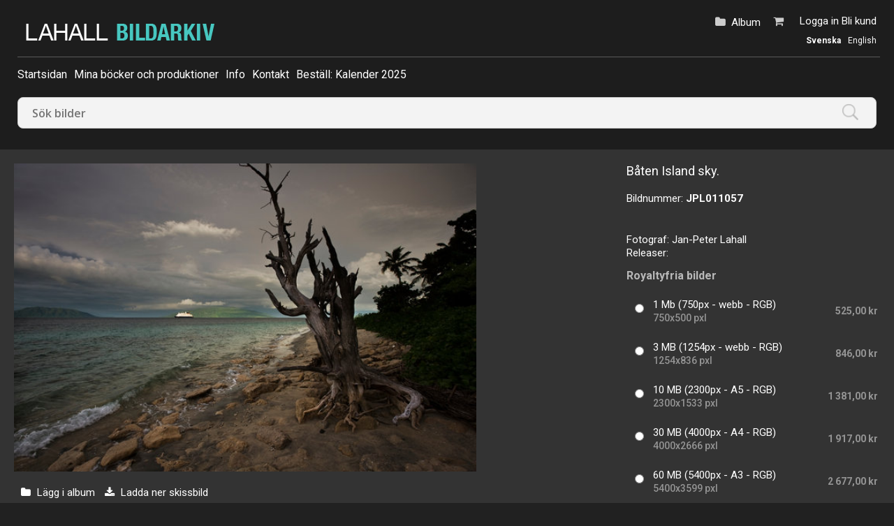

--- FILE ---
content_type: text/html; charset=ISO-8859-1
request_url: http://www.lahall.com/viewpic.htm?ID=1448664
body_size: 6234
content:
<!DOCTYPE html PUBLIC "-//W3C//DTD HTML 4.01 Transitional//EN" "http://www.w3.org/TR/html4/loose.dtd" >
<html>
<head>
<!-- id-web-03.whitebalance.se --><link rel="icon" type="image/x-icon" href="/images/favicon.ico">
<script>
var jsi18n = {'lightboxdialog_buttonadd' : 'Lägg i album', 'foo_bar' : 'test'};
</script>  <link rel="stylesheet" href="/js/buyer/jquery-ui-1.12.1.custom/jquery-ui.min.css">
  <style type="text/css">
    @import url(/styles/std/main.css?t=1768768821);
    @import url(/styles/std-selectable-dark/main.css?t=1768768821);
    @import url(/styles/std-selectable-dark/sv_se/lang.css?t=1768768821);
  @import url(/clfile/usercss.css?t=1768768821);
  </style>

<script language="javascript" type="text/javascript" src="/thirdparty/scriptaculous/lib/prototype.js"></script>
<script language="javascript" type="text/javascript" src="/thirdparty/scriptaculous/src/scriptaculous.js"></script>

<script  language="javascript" type="text/javascript" src="//ajax.googleapis.com/ajax/libs/jquery/1.11.0/jquery.min.js"></script>
<script type="text/javascript">if (typeof Prototype !== "undefined") { $.noConflict(); } var $jq = jQuery;</script>
<script src="/js/buyer/jquery-ui-1.12.1.custom/jquery-ui.min.js"></script><script type="text/javascript" language="javascript">
  
  if ( typeof Prototype !== "undefined" ) 
    jQuery.noConflict(); // require jQuery... and remove $...
  
  var currentUser = false;
  
</script>

<script language="javascript" type="text/javascript" src="/scripts/json.js?v=1764241511"></script><script language="javascript" type="text/javascript" src="/scripts/json2.min.js?v=1764241511"></script>
<script language="javascript" type="text/javascript" src="/scripts/ajax.min.js?v=1764241511"></script>
 
<script language="javascript" type="text/javascript" src="/scripts/guihelpers.js?v=1764241511"></script>
<script language="javascript" type="text/javascript" src="/picturogui.js?_jsVersion=1764241511"></script>

<title>Royaltyfria bilder - Lahall Fotografi</title>
<script type="application/ld+json">
{
  "@context": "https://schema.org/",
  "@type": "ImageObject",
  "contentUrl": "https://obj.imagedesk.se/obj/photo/97/97d990a7c2b9409344e001108d7c20b3.jpg",
  "license": "https://www.lahall.com/cldoc/terms.htm",
  "acquireLicensePage": "https://www.lahall.com/viewpic.htm?ID=1448664"
}
</script>



<script language="javascript" type="text/javascript">

function addItemToCart(id,ent)
  {
    reloadingRpcCall("picturo.addItemToCart", id, ent);
  }

function addItemToLightbox(id,ent)
{
  var updateToolbar = function(str)
  {
    jQuery('#lightbox').html(str);
    
    showAlertBox('Bilden lades i albumet');
    
    //jQuery('#lightbox').addClass('alerting');
    //setTimeout('jQuery(\'#lightbox\').addClass(jQuery(\'lightbox\').className.replace(/alerting/g, ""));', 1200);
  };
  
  var cbUpdateToolbar = function()
  {
    syncRpcCall("picturo.getLightboxHTML", updateToolbar);
  };
  
  var cb = function(msg)
  {
    if (msg == "ok")
      syncRpcCall("picturo.addItemToLightbox", id, ent, cbUpdateToolbar);
    else
      alert(msg);
  };


  syncRpcCall("picturo.canAddToLightbox", null, cb);
}


function searchKeywords()
{
  var keywords = []; //"";
  jQuery("input.kwcheckbox:checked").each( function(e) 
  { 
      keywords.push('_keyword[]=' + jQuery(this).val());
  });
  
  keywords = keywords.join("&");
  window.location = '/search.htm?'+keywords;
}

</script>

<style>
#pricelist {
  position: absolute;
  top: 200px;
  left: 400px; 
}

span.kwbox {
  white-space:nowrap;
}
input.kwcheckbox {
  width:11px;
  margin-bottom:0;
}

span.kwbox.overflow { display:none; }


</style>
</head>
<body  class='body-sv_se std-selectable-dark'  id='viewpic' ><script>
if (jQuery)
jQuery(document).ready(function($)
                    {
                    var f = $(".log4php");
                    if (f.length > 0)
                      f.parents().show();

                    }

                  );
</script>

<meta name="viewport" content="width=device-width, initial-scale=1.0">
<div id="dlgoverlay" style="display:none;"><div id="dlg"></div></div>

<div class="page">


<div id="headers">
  <div class="header" id="logopanel"">

    <div id="logo">
      <a href="/search.htm"><img id="logo" src="https://obj.imagedesk.se/obj/companypic/6a/6a3ac415eaeb46a03d8623f764c93d3a.png" border="0" />      </a>
    </div>

    
    <div id="loginbox">
       <ul>
                  <li class="loggedin">
            <span>
              <a href="/login.htm">Logga in</a>
                               <a href="/buyer/register.htm">Bli kund</a>
                          </span>
          </li>
        
                  <a href="/shop/cart.htm"><li class="cart" id="cartinfo"><span class="cart"></span>                
        </li></a>
        
        <li id="lightbox">
          <a href="/buyer/index.htm">Album</a>
                  </li>



       </ul>
       <div class="setlocales"><a class='setlocale sv_se selected' href='/setlocale.htm?_reg=1&_locale=sv_se'>Svenska</a><a class='setlocale en_us' href='/setlocale.htm?_reg=1&_locale=en_us'>English</a></div>
    </div><!-- /#loginbox -->

  

  </div><!-- /.header -->


  <div class="header" id="menupanel" style="">
    <ul class="topmenu-text">    
    <li id='topmenuitem10911' class='menu-'>
    
          
      <a href='/'   title='Startsidan'>Startsidan</a>
      
            
    </li>
    
        
    <li id='topmenuitem10914' class='menu-link'>
    
          
      <a href='/buyer/articles.htm'   title='Mina böcker och produktioner'>Mina böcker och produktioner</a>
      
            
    </li>
    
        
    <li id='topmenuitem10915' class='menu-'>
    
          
      <a href='/buyer/info.htm'   title='Info'>Info</a>
      
            
    </li>
    
        
    <li id='topmenuitem10916' class='menu-link'>
    
          
      <a href='/buyer/contact.htm'   title='Kontakt'>Kontakt</a>
      
            
    </li>
    
        
    <li id='topmenuitem58177' class='menu-link'>
    
          
      <a href='http://www.lahall.com/cldoc/58176.htm'   title='Beställ: Kalender 2025'>Beställ: Kalender 2025</a>
      
            
    </li>
    
    </ul>  </div> <!-- /#menupanel -->


  



<div class="header" id="userpanel">

<ul>

    <li id="searchform">
      
<form method="get" class="searchautocomplete" id="barsearchform" action="/search.htm" onsubmit="emptySearchField('Sök bilder');">

<div class="searchfields">
  <input type="text" class="searchautocomplete" name="_words" autocomplete="off" size="47" value="" placeholder="Sök bilder"
         onfocus="emptySearchField('Sök bilder')" 
         id="barsearchfield">
  </div>

<input name="_tab" type="hidden" value="simplesearchtab">
<input type="hidden" name="_sort" value="">
<input type="submit" value=Sök>

<div id="searchsuggestions" onmouseout="if (mouseLeaves(this, event)) this.style.display='none';" style="display:none;"></div>


</form>

<script type="text/javascript" language="javascript">
jQuery(document).ready(function($) {

        jQuery("input.searchautocomplete" ).autocomplete({
            source: function(request, response) 
                          {
                            var cb = function(data)
                            {
                              response (data);
                            };
                            asyncRpcCall("picturo.getSearchSuggestions", request.term, cb);

                          },
            minLength: 2,
            select: function( event, ui ) {
                jQuery("input.searchautocomplete").val(ui.item.value);
                jQuery(event.target).closest('form').submit();

            }
        });
    });
</script>    </li>


<li id="alertbox" style="display:none"></li>



<a href="javascript:void(0)" class="headertoggler" 
   onclick="toggleHeaderDisplay();" title="Dölj sidhuvud" id="headertoggler"></a>

</ul>
</div>
<div style="clear:both;"></div>


</div><!-- /#headers -->

<div class="content">



<div id="imagebox" class="h">

  

  <div class="image">
  
    <table cellpadding="0" cellspacing="0" border="0" style="width:100%;height:100%;"><tr>
      <td valign="top" align="center">

      
        <img alt='' src='https://obj.imagedesk.se/obj/photo/97/97d990a7c2b9409344e001108d7c20b3.jpg' nosave galleryimg='no' oncontextmenu="return displayDownloadMenu(event)"
          width="600" height="400" border="0">
            
      </td>
    </table>
    
    <div class="imageactions" id="actions">

  
          <span class="t_icon t_icon_addtolb"></span>
      
      <a href="javascript:void(0)" id="imageaction-add-to-set" onclick="window.location='/login.htm'; return false;" 
      title="Lägg till i album / Add to album / Legg til i album">
        <span class="label">Lägg i album</span>
      </a>
      
      <a href="/buyer/downloadpreview.htm?ID=1448664" id="imageaction-download-preview"><span class="label"> Ladda ner skissbild</span></a>
      
      	      
      
    </div>
  
  <div class="metadata-models">

	
	</div>
	

	<div class="">

  <div class='imagekeywords'><form><span class="kwbox"><input type="checkbox" name="keywords[]" class="kwcheckbox" value="283925"><h2><a href='/search.htm?_keyword=283925'>2010</a></h2></span> <span class="kwbox"><input type="checkbox" name="keywords[]" class="kwcheckbox" value="312105"><h2><a href='/search.htm?_keyword=312105'>Afrika</a></h2></span> <span class="kwbox"><input type="checkbox" name="keywords[]" class="kwcheckbox" value="100260"><h2><a href='/search.htm?_keyword=100260'>båt</a></h2></span> <span class="kwbox"><input type="checkbox" name="keywords[]" class="kwcheckbox" value="100261"><h2><a href='/search.htm?_keyword=100261'>båtar</a></h2></span> <span class="kwbox"><input type="checkbox" name="keywords[]" class="kwcheckbox" value="100427"><h2><a href='/search.htm?_keyword=100427'>fartyg</a></h2></span> <span class="kwbox"><input type="checkbox" name="keywords[]" class="kwcheckbox" value="399418"><h2><a href='/search.htm?_keyword=399418'>Indiska Oceanen</a></h2></span> <span class="kwbox"><input type="checkbox" name="keywords[]" class="kwcheckbox" value="203145"><h2><a href='/search.htm?_keyword=203145'>Island Sky</a></h2></span> <span class="kwbox"><input type="checkbox" name="keywords[]" class="kwcheckbox" value="101073"><h2><a href='/search.htm?_keyword=101073'>kust</a></h2></span> <span class="kwbox"><input type="checkbox" name="keywords[]" class="kwcheckbox" value="177213"><h2><a href='/search.htm?_keyword=177213'>landskap</a></h2></span> <span class="kwbox"><input type="checkbox" name="keywords[]" class="kwcheckbox" value="230721"><h2><a href='/search.htm?_keyword=230721'>Madagascar</a></h2></span> <span class="kwbox"><input type="checkbox" name="keywords[]" class="kwcheckbox" value="312104"><h2><a href='/search.htm?_keyword=312104'>Madagaskar</a></h2></span> <span class="kwbox"><input type="checkbox" name="keywords[]" class="kwcheckbox" value="312106"><h2><a href='/search.htm?_keyword=312106'>mars</a></h2></span> <span class="kwbox"><input type="checkbox" name="keywords[]" class="kwcheckbox" value="399421"><h2><a href='/search.htm?_keyword=399421'>MS Island Sky</a></h2></span> <span class="kwbox"><input type="checkbox" name="keywords[]" class="kwcheckbox" value="399419"><h2><a href='/search.htm?_keyword=399419'>Nosy Tanikely</a></h2></span> <span class="kwbox overflow"><input type="checkbox" name="keywords[]" class="kwcheckbox" value="102287"><h2><a href='/search.htm?_keyword=102287'>vatten</a></h2></span>     <div class="overflowbuttons">
      <a href="javascript:void(0);" onclick="toggleKwOverflow();" class="toogle-open">Visa alla</a>
      <a href="javascript:void(0);" style="display:none;" onclick="toggleKwOverflow();" class="toogle-close">Dölj</a>
    </div>
    <input type='button' onclick='searchKeywords()' value='Sök' class='slimbutton small' id='kwSearchButton'></form></div></div>

	

	<div class="collections-info">
  		</div>
  
  <div class="techinfo">
    <span class='label'>Storlek</span>: 5416x3610 pixlar | 46x31 cm @ 300 dpi | 7.46 MB (jpg) | 55.94 MB (8 bit RGB)  </div>
	
	<div class="location">
  		</div>

	<div class="picdate">
  	<span class='label'>Datum</span>: 2010-03-20<br>	</div>
	
</div>

<div class="imageinfo">
  


<div class="">

  <div class='image-heading-desc'>Båten Island sky.<br /></div></div>

<a class="returntosearch" href="">Tillbaka till sökresultatet</a>

    
  <div class="filename"><span class="label">Bildnummer: </span>JPL011057</div>
  
      <div class="photonavigator" style="">
    <!-- next/previous -->
          
    <!-- /next/previous -->
    </div><br>
  

<div class=" invisible">
      <span class="label">Placerad i:</span><br>
    <a href='/search.htm?folderID=13052' title='Publika'>Publika</a> &raquo; <a href='/search.htm?folderID=27550' title='Nya'>Nya</a>  </div>

<div class="details-photographer-loc">
  <span class="label">Fotograf: </span>
  <a href="/search.htm?authorID=2851">Jan-Peter Lahall</a>
</div>

<div class="" id="modrelease">
  <span class='label'>Releaser: </span></div>




<div class="imagebuy" id="buy">

      
        
    <!-- nya köp -->
      
          
        <div class="viewpic-pricing">
        
          <h2>Royaltyfria bilder</h2><!-- pricelist-table-rf -->
<div class="pricelist-rf">


<br>

<!-- pricelist-rf -->
<form name="rf-form">
<table class="pricelist-table-rf" margin="0" padding="0" border="0">


  <tr class="pricelisttitle">
    <td colspan="3"><b>Royaltyfria bilder</b></td>
  </tr>

      

    
    
      <tr class="summaryrow price">

        <td class="radiocell" align="right">
          <input type="radio" name="pl" onclick="showMoneyPurchaseButton();" value="6957">
        </td>
        <td class="td-techinfo"><span>1 Mb (750px - webb - RGB)</span> 750x500 pxl</td>	
        <td class="td-price">
          525,00  kr                  </td>

      </tr>

    
    
    
    <tr class="descriptionrow">
      <td></td>
      <td colspan="2"></td>
    </tr>


    <tr class="1990sdesign"><td colspan="3"></td></tr>

      

    
    
      <tr class="summaryrow price">

        <td class="radiocell" align="right">
          <input type="radio" name="pl" onclick="showMoneyPurchaseButton();" value="6958">
        </td>
        <td class="td-techinfo"><span>3 MB (1254px - webb - RGB)</span> 1254x836 pxl</td>	
        <td class="td-price">
          846,00  kr                  </td>

      </tr>

    
    
    
    <tr class="descriptionrow">
      <td></td>
      <td colspan="2"></td>
    </tr>


    <tr class="1990sdesign"><td colspan="3"></td></tr>

      

    
    
      <tr class="summaryrow price">

        <td class="radiocell" align="right">
          <input type="radio" name="pl" onclick="showMoneyPurchaseButton();" value="6959">
        </td>
        <td class="td-techinfo"><span>10 MB (2300px - A5 - RGB)</span> 2300x1533 pxl</td>	
        <td class="td-price">
          1 381,00  kr                  </td>

      </tr>

    
    
    
    <tr class="descriptionrow">
      <td></td>
      <td colspan="2"></td>
    </tr>


    <tr class="1990sdesign"><td colspan="3"></td></tr>

      

    
    
      <tr class="summaryrow price">

        <td class="radiocell" align="right">
          <input type="radio" name="pl" onclick="showMoneyPurchaseButton();" value="6960">
        </td>
        <td class="td-techinfo"><span>30 MB (4000px - A4 - RGB)</span> 4000x2666 pxl</td>	
        <td class="td-price">
          1 917,00  kr                  </td>

      </tr>

    
    
    
    <tr class="descriptionrow">
      <td></td>
      <td colspan="2"></td>
    </tr>


    <tr class="1990sdesign"><td colspan="3"></td></tr>

      

    
    
      <tr class="summaryrow price">

        <td class="radiocell" align="right">
          <input type="radio" name="pl" onclick="showMoneyPurchaseButton();" value="9044">
        </td>
        <td class="td-techinfo"><span>60 MB (5400px - A3 - RGB)</span> 5400x3599 pxl</td>	
        <td class="td-price">
          2 677,00  kr                  </td>

      </tr>

    
    
    
    <tr class="descriptionrow">
      <td></td>
      <td colspan="2"></td>
    </tr>


    <tr class="1990sdesign"><td colspan="3"></td></tr>

  

  


<tr>
  <td colspan="3"> 
  </td>
</tr>
<tr>
  <td colspan="3" height="40" align="right"> 
    <a href="javascript:void(0);" onclick="addPricedPhotoToCart(1448664);" class="slimbutton add-money">Lägg i varukorg</a>


    <a onclick="window.location='/shop/addphototocart.htm?ID=1448664&_co=1&_plp=' + jQuery('input[name=pl]:checked').val();" href="javascript:void(0)" style="slimbutton" 
    class="add add-credits"> Ladda ner</a>



  </td>  
</tr>

</table>

 <!-- /.pricelist-table-rf -->
</form>
</div>        
        </div> <!-- /.viewpic-pricing -->
        
            
    <!-- /nya köp -->

  
</div>



<div class="imageactions" id="actions">


  
  
</div> <!-- /#actions -->

<div class="">

  
</div>

<!--


-->

<div class=" invisible">
  <span class="label">Direktlänk</span><br />
  <form>
  <input type="text" value="https://www.lahall.com/viewpic.htm?ID=1448664" class="urllink" onfocus="select()">
  </form>
</div>


  </div></div>

<div style="clear:both">&nbsp;</div>







<div id="contextmenu" style="border: 1px solid #ededed; box-shadow: 0px 0px 0px rgba(0, 0, 0, 0.2); padding: 10px; position:absolute; display:none; background-color:white; width:200px;">
<a rel="nofollow" href="/buyer/downloadpreview.htm?ID=1448664" onclick="jQuery('contextmenu').style.display='none';return true;">Ladda hem skissbild &raquo;</a></li>
<hr>
<a href="javascript:void(0);" onclick="jQuery('contextmenu').style.display='none'">Stäng</a></li>
</div>


  <div class="shoppingcart-pricelist" id="pricelist" style="display:none">
  <div id="pricelist-topactionbar" style="text-align:right;"> 
    <a href="javascript:void(0)" onclick="hideElement('pricelist')"><img src="/styles/std/images/close.png" border="0"></a>
  </div>
  <div id="pricelist-content">
  </div>
  <div id="pricelist-bottomactionbar" style="text-align:right;"> 
    <a href="javascript:void(0);" onclick="openInNewWindow('/cldoc/terms.htm?__style=std-popup','termspopup','width=800,height=800,resizable,top=0,left=0,scrollbars=yes');">Leveransvillkor</a>&nbsp;
  </div>
  </div>

<script src="/js/js-logger/logger.min.js"></script>
<script>
if (typeof Logger != "undefined")
  Logger.useDefaults({ defaultLevel: Logger.WARN });
                        
window.addEventListener("load", function(){
window.cookieconsent.initialise({
  "palette": {
    "popup": {
      "background": "#efefef",
      "text": "#404040"
    },
    "button": {
      "background": "transparent",
      "text": "#8ec760",
      "border": "#8ec760"
    }
  },
  "type": "opt-in",
  "content": {
    "message": "Vi använder cookies för att sajten skall vara funktionell för dig och eventuellt för statistikmätning.",
    "dismiss": "Jag förstår!",
    "allow": "Tillåt cookies",
    "link": "Läs vårt dokument om cookies",
    "href": "/cldoc/cookies-privacy-policies.htm"
  }
})});
</script>



<div class="clear"></div>

</div><!-- /.content -->

<div id="footers" style="">

  <div class="footer" id="infopanel">

    
    
    <span class='links companylogo footer'><img src='https://obj.imagedesk.se/obj/companypic/cc/cccbe532728b47b60a52ec571737c117.png' width='300' height='66' border='0' alt=""></span>    
    

             <span class="links">
        © Alla bilder är skyddade av upphovsrätten och får inte laddas ner utan tillstånd.  | Medlem i Svenska Fotografers Förbund 

                  <a href="/cldoc/terms.htm">Leveransvillkor</a> |
          <a href="/buyer/pricelist.htm">Prislista</a> | 
        
        <a href="/cldoc/cookies-privacy-policies.htm">Cookle- och integritetspolicy</a> | 
        <a href="/buyer/contact.htm">Kontakt</a>

        </span>
      


    <span class="links social">

      <a class='facebook' href='https://facebook.com/www.facebook.com/lahallphotography och www.facebook.com/janpeter'><i class='fa fa-2x fa-facebook-square'></i></a><a class='instagram' href='https://instagram.com/www.instagram.com/jplahall'><i class='fa fa-2x fa-instagram'></i></a>


    </span>

  



  </div><!-- /.footer -->

  
  
 <div class="outro">

  <div class="plattform">

    <span class="poweredby">
    Powered by <a href="https://www.imagedesk.se" target=_"blank">Imagedesk</a><br>   
    </span>

  </div>
  
  <div class="paymentpartners">
  
    <span class='links paymentpartner'><a href='https://www.paypal.com' target='_blank' class='links cards psp-paypal'><li></li></a></span>  
  </div>

</div>

</div><!-- /#footers -->


<script type="text/javascript">
var gaJsHost = (("https:" == document.location.protocol) ? "https://ssl." : "http://www.");
document.write(unescape("%3Cscript src='" + gaJsHost + "google-analytics.com/ga.js' type='text/javascript'%3E%3C/script%3E"));
</script>
<script type="text/javascript">
try {
var pageTracker = _gat._getTracker("UA-7812288-1");
pageTracker._trackPageview();
} catch(err) {}</script>
</div> <!-- /page --></body>
</html>
